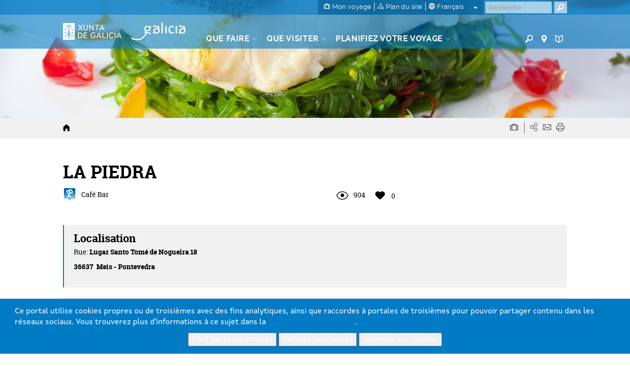

--- FILE ---
content_type: text/html; charset=utf-8
request_url: https://www.google.com/recaptcha/api2/anchor?ar=1&k=6LcbPg8UAAAAAI-tWxJ4SprqEH5cnYqvjTiMo5cz&co=aHR0cHM6Ly93d3cudHVyaXNtby5nYWw6NDQz&hl=fr&v=N67nZn4AqZkNcbeMu4prBgzg&size=normal&anchor-ms=20000&execute-ms=30000&cb=6qxoc31xgm71
body_size: 50425
content:
<!DOCTYPE HTML><html dir="ltr" lang="fr"><head><meta http-equiv="Content-Type" content="text/html; charset=UTF-8">
<meta http-equiv="X-UA-Compatible" content="IE=edge">
<title>reCAPTCHA</title>
<style type="text/css">
/* cyrillic-ext */
@font-face {
  font-family: 'Roboto';
  font-style: normal;
  font-weight: 400;
  font-stretch: 100%;
  src: url(//fonts.gstatic.com/s/roboto/v48/KFO7CnqEu92Fr1ME7kSn66aGLdTylUAMa3GUBHMdazTgWw.woff2) format('woff2');
  unicode-range: U+0460-052F, U+1C80-1C8A, U+20B4, U+2DE0-2DFF, U+A640-A69F, U+FE2E-FE2F;
}
/* cyrillic */
@font-face {
  font-family: 'Roboto';
  font-style: normal;
  font-weight: 400;
  font-stretch: 100%;
  src: url(//fonts.gstatic.com/s/roboto/v48/KFO7CnqEu92Fr1ME7kSn66aGLdTylUAMa3iUBHMdazTgWw.woff2) format('woff2');
  unicode-range: U+0301, U+0400-045F, U+0490-0491, U+04B0-04B1, U+2116;
}
/* greek-ext */
@font-face {
  font-family: 'Roboto';
  font-style: normal;
  font-weight: 400;
  font-stretch: 100%;
  src: url(//fonts.gstatic.com/s/roboto/v48/KFO7CnqEu92Fr1ME7kSn66aGLdTylUAMa3CUBHMdazTgWw.woff2) format('woff2');
  unicode-range: U+1F00-1FFF;
}
/* greek */
@font-face {
  font-family: 'Roboto';
  font-style: normal;
  font-weight: 400;
  font-stretch: 100%;
  src: url(//fonts.gstatic.com/s/roboto/v48/KFO7CnqEu92Fr1ME7kSn66aGLdTylUAMa3-UBHMdazTgWw.woff2) format('woff2');
  unicode-range: U+0370-0377, U+037A-037F, U+0384-038A, U+038C, U+038E-03A1, U+03A3-03FF;
}
/* math */
@font-face {
  font-family: 'Roboto';
  font-style: normal;
  font-weight: 400;
  font-stretch: 100%;
  src: url(//fonts.gstatic.com/s/roboto/v48/KFO7CnqEu92Fr1ME7kSn66aGLdTylUAMawCUBHMdazTgWw.woff2) format('woff2');
  unicode-range: U+0302-0303, U+0305, U+0307-0308, U+0310, U+0312, U+0315, U+031A, U+0326-0327, U+032C, U+032F-0330, U+0332-0333, U+0338, U+033A, U+0346, U+034D, U+0391-03A1, U+03A3-03A9, U+03B1-03C9, U+03D1, U+03D5-03D6, U+03F0-03F1, U+03F4-03F5, U+2016-2017, U+2034-2038, U+203C, U+2040, U+2043, U+2047, U+2050, U+2057, U+205F, U+2070-2071, U+2074-208E, U+2090-209C, U+20D0-20DC, U+20E1, U+20E5-20EF, U+2100-2112, U+2114-2115, U+2117-2121, U+2123-214F, U+2190, U+2192, U+2194-21AE, U+21B0-21E5, U+21F1-21F2, U+21F4-2211, U+2213-2214, U+2216-22FF, U+2308-230B, U+2310, U+2319, U+231C-2321, U+2336-237A, U+237C, U+2395, U+239B-23B7, U+23D0, U+23DC-23E1, U+2474-2475, U+25AF, U+25B3, U+25B7, U+25BD, U+25C1, U+25CA, U+25CC, U+25FB, U+266D-266F, U+27C0-27FF, U+2900-2AFF, U+2B0E-2B11, U+2B30-2B4C, U+2BFE, U+3030, U+FF5B, U+FF5D, U+1D400-1D7FF, U+1EE00-1EEFF;
}
/* symbols */
@font-face {
  font-family: 'Roboto';
  font-style: normal;
  font-weight: 400;
  font-stretch: 100%;
  src: url(//fonts.gstatic.com/s/roboto/v48/KFO7CnqEu92Fr1ME7kSn66aGLdTylUAMaxKUBHMdazTgWw.woff2) format('woff2');
  unicode-range: U+0001-000C, U+000E-001F, U+007F-009F, U+20DD-20E0, U+20E2-20E4, U+2150-218F, U+2190, U+2192, U+2194-2199, U+21AF, U+21E6-21F0, U+21F3, U+2218-2219, U+2299, U+22C4-22C6, U+2300-243F, U+2440-244A, U+2460-24FF, U+25A0-27BF, U+2800-28FF, U+2921-2922, U+2981, U+29BF, U+29EB, U+2B00-2BFF, U+4DC0-4DFF, U+FFF9-FFFB, U+10140-1018E, U+10190-1019C, U+101A0, U+101D0-101FD, U+102E0-102FB, U+10E60-10E7E, U+1D2C0-1D2D3, U+1D2E0-1D37F, U+1F000-1F0FF, U+1F100-1F1AD, U+1F1E6-1F1FF, U+1F30D-1F30F, U+1F315, U+1F31C, U+1F31E, U+1F320-1F32C, U+1F336, U+1F378, U+1F37D, U+1F382, U+1F393-1F39F, U+1F3A7-1F3A8, U+1F3AC-1F3AF, U+1F3C2, U+1F3C4-1F3C6, U+1F3CA-1F3CE, U+1F3D4-1F3E0, U+1F3ED, U+1F3F1-1F3F3, U+1F3F5-1F3F7, U+1F408, U+1F415, U+1F41F, U+1F426, U+1F43F, U+1F441-1F442, U+1F444, U+1F446-1F449, U+1F44C-1F44E, U+1F453, U+1F46A, U+1F47D, U+1F4A3, U+1F4B0, U+1F4B3, U+1F4B9, U+1F4BB, U+1F4BF, U+1F4C8-1F4CB, U+1F4D6, U+1F4DA, U+1F4DF, U+1F4E3-1F4E6, U+1F4EA-1F4ED, U+1F4F7, U+1F4F9-1F4FB, U+1F4FD-1F4FE, U+1F503, U+1F507-1F50B, U+1F50D, U+1F512-1F513, U+1F53E-1F54A, U+1F54F-1F5FA, U+1F610, U+1F650-1F67F, U+1F687, U+1F68D, U+1F691, U+1F694, U+1F698, U+1F6AD, U+1F6B2, U+1F6B9-1F6BA, U+1F6BC, U+1F6C6-1F6CF, U+1F6D3-1F6D7, U+1F6E0-1F6EA, U+1F6F0-1F6F3, U+1F6F7-1F6FC, U+1F700-1F7FF, U+1F800-1F80B, U+1F810-1F847, U+1F850-1F859, U+1F860-1F887, U+1F890-1F8AD, U+1F8B0-1F8BB, U+1F8C0-1F8C1, U+1F900-1F90B, U+1F93B, U+1F946, U+1F984, U+1F996, U+1F9E9, U+1FA00-1FA6F, U+1FA70-1FA7C, U+1FA80-1FA89, U+1FA8F-1FAC6, U+1FACE-1FADC, U+1FADF-1FAE9, U+1FAF0-1FAF8, U+1FB00-1FBFF;
}
/* vietnamese */
@font-face {
  font-family: 'Roboto';
  font-style: normal;
  font-weight: 400;
  font-stretch: 100%;
  src: url(//fonts.gstatic.com/s/roboto/v48/KFO7CnqEu92Fr1ME7kSn66aGLdTylUAMa3OUBHMdazTgWw.woff2) format('woff2');
  unicode-range: U+0102-0103, U+0110-0111, U+0128-0129, U+0168-0169, U+01A0-01A1, U+01AF-01B0, U+0300-0301, U+0303-0304, U+0308-0309, U+0323, U+0329, U+1EA0-1EF9, U+20AB;
}
/* latin-ext */
@font-face {
  font-family: 'Roboto';
  font-style: normal;
  font-weight: 400;
  font-stretch: 100%;
  src: url(//fonts.gstatic.com/s/roboto/v48/KFO7CnqEu92Fr1ME7kSn66aGLdTylUAMa3KUBHMdazTgWw.woff2) format('woff2');
  unicode-range: U+0100-02BA, U+02BD-02C5, U+02C7-02CC, U+02CE-02D7, U+02DD-02FF, U+0304, U+0308, U+0329, U+1D00-1DBF, U+1E00-1E9F, U+1EF2-1EFF, U+2020, U+20A0-20AB, U+20AD-20C0, U+2113, U+2C60-2C7F, U+A720-A7FF;
}
/* latin */
@font-face {
  font-family: 'Roboto';
  font-style: normal;
  font-weight: 400;
  font-stretch: 100%;
  src: url(//fonts.gstatic.com/s/roboto/v48/KFO7CnqEu92Fr1ME7kSn66aGLdTylUAMa3yUBHMdazQ.woff2) format('woff2');
  unicode-range: U+0000-00FF, U+0131, U+0152-0153, U+02BB-02BC, U+02C6, U+02DA, U+02DC, U+0304, U+0308, U+0329, U+2000-206F, U+20AC, U+2122, U+2191, U+2193, U+2212, U+2215, U+FEFF, U+FFFD;
}
/* cyrillic-ext */
@font-face {
  font-family: 'Roboto';
  font-style: normal;
  font-weight: 500;
  font-stretch: 100%;
  src: url(//fonts.gstatic.com/s/roboto/v48/KFO7CnqEu92Fr1ME7kSn66aGLdTylUAMa3GUBHMdazTgWw.woff2) format('woff2');
  unicode-range: U+0460-052F, U+1C80-1C8A, U+20B4, U+2DE0-2DFF, U+A640-A69F, U+FE2E-FE2F;
}
/* cyrillic */
@font-face {
  font-family: 'Roboto';
  font-style: normal;
  font-weight: 500;
  font-stretch: 100%;
  src: url(//fonts.gstatic.com/s/roboto/v48/KFO7CnqEu92Fr1ME7kSn66aGLdTylUAMa3iUBHMdazTgWw.woff2) format('woff2');
  unicode-range: U+0301, U+0400-045F, U+0490-0491, U+04B0-04B1, U+2116;
}
/* greek-ext */
@font-face {
  font-family: 'Roboto';
  font-style: normal;
  font-weight: 500;
  font-stretch: 100%;
  src: url(//fonts.gstatic.com/s/roboto/v48/KFO7CnqEu92Fr1ME7kSn66aGLdTylUAMa3CUBHMdazTgWw.woff2) format('woff2');
  unicode-range: U+1F00-1FFF;
}
/* greek */
@font-face {
  font-family: 'Roboto';
  font-style: normal;
  font-weight: 500;
  font-stretch: 100%;
  src: url(//fonts.gstatic.com/s/roboto/v48/KFO7CnqEu92Fr1ME7kSn66aGLdTylUAMa3-UBHMdazTgWw.woff2) format('woff2');
  unicode-range: U+0370-0377, U+037A-037F, U+0384-038A, U+038C, U+038E-03A1, U+03A3-03FF;
}
/* math */
@font-face {
  font-family: 'Roboto';
  font-style: normal;
  font-weight: 500;
  font-stretch: 100%;
  src: url(//fonts.gstatic.com/s/roboto/v48/KFO7CnqEu92Fr1ME7kSn66aGLdTylUAMawCUBHMdazTgWw.woff2) format('woff2');
  unicode-range: U+0302-0303, U+0305, U+0307-0308, U+0310, U+0312, U+0315, U+031A, U+0326-0327, U+032C, U+032F-0330, U+0332-0333, U+0338, U+033A, U+0346, U+034D, U+0391-03A1, U+03A3-03A9, U+03B1-03C9, U+03D1, U+03D5-03D6, U+03F0-03F1, U+03F4-03F5, U+2016-2017, U+2034-2038, U+203C, U+2040, U+2043, U+2047, U+2050, U+2057, U+205F, U+2070-2071, U+2074-208E, U+2090-209C, U+20D0-20DC, U+20E1, U+20E5-20EF, U+2100-2112, U+2114-2115, U+2117-2121, U+2123-214F, U+2190, U+2192, U+2194-21AE, U+21B0-21E5, U+21F1-21F2, U+21F4-2211, U+2213-2214, U+2216-22FF, U+2308-230B, U+2310, U+2319, U+231C-2321, U+2336-237A, U+237C, U+2395, U+239B-23B7, U+23D0, U+23DC-23E1, U+2474-2475, U+25AF, U+25B3, U+25B7, U+25BD, U+25C1, U+25CA, U+25CC, U+25FB, U+266D-266F, U+27C0-27FF, U+2900-2AFF, U+2B0E-2B11, U+2B30-2B4C, U+2BFE, U+3030, U+FF5B, U+FF5D, U+1D400-1D7FF, U+1EE00-1EEFF;
}
/* symbols */
@font-face {
  font-family: 'Roboto';
  font-style: normal;
  font-weight: 500;
  font-stretch: 100%;
  src: url(//fonts.gstatic.com/s/roboto/v48/KFO7CnqEu92Fr1ME7kSn66aGLdTylUAMaxKUBHMdazTgWw.woff2) format('woff2');
  unicode-range: U+0001-000C, U+000E-001F, U+007F-009F, U+20DD-20E0, U+20E2-20E4, U+2150-218F, U+2190, U+2192, U+2194-2199, U+21AF, U+21E6-21F0, U+21F3, U+2218-2219, U+2299, U+22C4-22C6, U+2300-243F, U+2440-244A, U+2460-24FF, U+25A0-27BF, U+2800-28FF, U+2921-2922, U+2981, U+29BF, U+29EB, U+2B00-2BFF, U+4DC0-4DFF, U+FFF9-FFFB, U+10140-1018E, U+10190-1019C, U+101A0, U+101D0-101FD, U+102E0-102FB, U+10E60-10E7E, U+1D2C0-1D2D3, U+1D2E0-1D37F, U+1F000-1F0FF, U+1F100-1F1AD, U+1F1E6-1F1FF, U+1F30D-1F30F, U+1F315, U+1F31C, U+1F31E, U+1F320-1F32C, U+1F336, U+1F378, U+1F37D, U+1F382, U+1F393-1F39F, U+1F3A7-1F3A8, U+1F3AC-1F3AF, U+1F3C2, U+1F3C4-1F3C6, U+1F3CA-1F3CE, U+1F3D4-1F3E0, U+1F3ED, U+1F3F1-1F3F3, U+1F3F5-1F3F7, U+1F408, U+1F415, U+1F41F, U+1F426, U+1F43F, U+1F441-1F442, U+1F444, U+1F446-1F449, U+1F44C-1F44E, U+1F453, U+1F46A, U+1F47D, U+1F4A3, U+1F4B0, U+1F4B3, U+1F4B9, U+1F4BB, U+1F4BF, U+1F4C8-1F4CB, U+1F4D6, U+1F4DA, U+1F4DF, U+1F4E3-1F4E6, U+1F4EA-1F4ED, U+1F4F7, U+1F4F9-1F4FB, U+1F4FD-1F4FE, U+1F503, U+1F507-1F50B, U+1F50D, U+1F512-1F513, U+1F53E-1F54A, U+1F54F-1F5FA, U+1F610, U+1F650-1F67F, U+1F687, U+1F68D, U+1F691, U+1F694, U+1F698, U+1F6AD, U+1F6B2, U+1F6B9-1F6BA, U+1F6BC, U+1F6C6-1F6CF, U+1F6D3-1F6D7, U+1F6E0-1F6EA, U+1F6F0-1F6F3, U+1F6F7-1F6FC, U+1F700-1F7FF, U+1F800-1F80B, U+1F810-1F847, U+1F850-1F859, U+1F860-1F887, U+1F890-1F8AD, U+1F8B0-1F8BB, U+1F8C0-1F8C1, U+1F900-1F90B, U+1F93B, U+1F946, U+1F984, U+1F996, U+1F9E9, U+1FA00-1FA6F, U+1FA70-1FA7C, U+1FA80-1FA89, U+1FA8F-1FAC6, U+1FACE-1FADC, U+1FADF-1FAE9, U+1FAF0-1FAF8, U+1FB00-1FBFF;
}
/* vietnamese */
@font-face {
  font-family: 'Roboto';
  font-style: normal;
  font-weight: 500;
  font-stretch: 100%;
  src: url(//fonts.gstatic.com/s/roboto/v48/KFO7CnqEu92Fr1ME7kSn66aGLdTylUAMa3OUBHMdazTgWw.woff2) format('woff2');
  unicode-range: U+0102-0103, U+0110-0111, U+0128-0129, U+0168-0169, U+01A0-01A1, U+01AF-01B0, U+0300-0301, U+0303-0304, U+0308-0309, U+0323, U+0329, U+1EA0-1EF9, U+20AB;
}
/* latin-ext */
@font-face {
  font-family: 'Roboto';
  font-style: normal;
  font-weight: 500;
  font-stretch: 100%;
  src: url(//fonts.gstatic.com/s/roboto/v48/KFO7CnqEu92Fr1ME7kSn66aGLdTylUAMa3KUBHMdazTgWw.woff2) format('woff2');
  unicode-range: U+0100-02BA, U+02BD-02C5, U+02C7-02CC, U+02CE-02D7, U+02DD-02FF, U+0304, U+0308, U+0329, U+1D00-1DBF, U+1E00-1E9F, U+1EF2-1EFF, U+2020, U+20A0-20AB, U+20AD-20C0, U+2113, U+2C60-2C7F, U+A720-A7FF;
}
/* latin */
@font-face {
  font-family: 'Roboto';
  font-style: normal;
  font-weight: 500;
  font-stretch: 100%;
  src: url(//fonts.gstatic.com/s/roboto/v48/KFO7CnqEu92Fr1ME7kSn66aGLdTylUAMa3yUBHMdazQ.woff2) format('woff2');
  unicode-range: U+0000-00FF, U+0131, U+0152-0153, U+02BB-02BC, U+02C6, U+02DA, U+02DC, U+0304, U+0308, U+0329, U+2000-206F, U+20AC, U+2122, U+2191, U+2193, U+2212, U+2215, U+FEFF, U+FFFD;
}
/* cyrillic-ext */
@font-face {
  font-family: 'Roboto';
  font-style: normal;
  font-weight: 900;
  font-stretch: 100%;
  src: url(//fonts.gstatic.com/s/roboto/v48/KFO7CnqEu92Fr1ME7kSn66aGLdTylUAMa3GUBHMdazTgWw.woff2) format('woff2');
  unicode-range: U+0460-052F, U+1C80-1C8A, U+20B4, U+2DE0-2DFF, U+A640-A69F, U+FE2E-FE2F;
}
/* cyrillic */
@font-face {
  font-family: 'Roboto';
  font-style: normal;
  font-weight: 900;
  font-stretch: 100%;
  src: url(//fonts.gstatic.com/s/roboto/v48/KFO7CnqEu92Fr1ME7kSn66aGLdTylUAMa3iUBHMdazTgWw.woff2) format('woff2');
  unicode-range: U+0301, U+0400-045F, U+0490-0491, U+04B0-04B1, U+2116;
}
/* greek-ext */
@font-face {
  font-family: 'Roboto';
  font-style: normal;
  font-weight: 900;
  font-stretch: 100%;
  src: url(//fonts.gstatic.com/s/roboto/v48/KFO7CnqEu92Fr1ME7kSn66aGLdTylUAMa3CUBHMdazTgWw.woff2) format('woff2');
  unicode-range: U+1F00-1FFF;
}
/* greek */
@font-face {
  font-family: 'Roboto';
  font-style: normal;
  font-weight: 900;
  font-stretch: 100%;
  src: url(//fonts.gstatic.com/s/roboto/v48/KFO7CnqEu92Fr1ME7kSn66aGLdTylUAMa3-UBHMdazTgWw.woff2) format('woff2');
  unicode-range: U+0370-0377, U+037A-037F, U+0384-038A, U+038C, U+038E-03A1, U+03A3-03FF;
}
/* math */
@font-face {
  font-family: 'Roboto';
  font-style: normal;
  font-weight: 900;
  font-stretch: 100%;
  src: url(//fonts.gstatic.com/s/roboto/v48/KFO7CnqEu92Fr1ME7kSn66aGLdTylUAMawCUBHMdazTgWw.woff2) format('woff2');
  unicode-range: U+0302-0303, U+0305, U+0307-0308, U+0310, U+0312, U+0315, U+031A, U+0326-0327, U+032C, U+032F-0330, U+0332-0333, U+0338, U+033A, U+0346, U+034D, U+0391-03A1, U+03A3-03A9, U+03B1-03C9, U+03D1, U+03D5-03D6, U+03F0-03F1, U+03F4-03F5, U+2016-2017, U+2034-2038, U+203C, U+2040, U+2043, U+2047, U+2050, U+2057, U+205F, U+2070-2071, U+2074-208E, U+2090-209C, U+20D0-20DC, U+20E1, U+20E5-20EF, U+2100-2112, U+2114-2115, U+2117-2121, U+2123-214F, U+2190, U+2192, U+2194-21AE, U+21B0-21E5, U+21F1-21F2, U+21F4-2211, U+2213-2214, U+2216-22FF, U+2308-230B, U+2310, U+2319, U+231C-2321, U+2336-237A, U+237C, U+2395, U+239B-23B7, U+23D0, U+23DC-23E1, U+2474-2475, U+25AF, U+25B3, U+25B7, U+25BD, U+25C1, U+25CA, U+25CC, U+25FB, U+266D-266F, U+27C0-27FF, U+2900-2AFF, U+2B0E-2B11, U+2B30-2B4C, U+2BFE, U+3030, U+FF5B, U+FF5D, U+1D400-1D7FF, U+1EE00-1EEFF;
}
/* symbols */
@font-face {
  font-family: 'Roboto';
  font-style: normal;
  font-weight: 900;
  font-stretch: 100%;
  src: url(//fonts.gstatic.com/s/roboto/v48/KFO7CnqEu92Fr1ME7kSn66aGLdTylUAMaxKUBHMdazTgWw.woff2) format('woff2');
  unicode-range: U+0001-000C, U+000E-001F, U+007F-009F, U+20DD-20E0, U+20E2-20E4, U+2150-218F, U+2190, U+2192, U+2194-2199, U+21AF, U+21E6-21F0, U+21F3, U+2218-2219, U+2299, U+22C4-22C6, U+2300-243F, U+2440-244A, U+2460-24FF, U+25A0-27BF, U+2800-28FF, U+2921-2922, U+2981, U+29BF, U+29EB, U+2B00-2BFF, U+4DC0-4DFF, U+FFF9-FFFB, U+10140-1018E, U+10190-1019C, U+101A0, U+101D0-101FD, U+102E0-102FB, U+10E60-10E7E, U+1D2C0-1D2D3, U+1D2E0-1D37F, U+1F000-1F0FF, U+1F100-1F1AD, U+1F1E6-1F1FF, U+1F30D-1F30F, U+1F315, U+1F31C, U+1F31E, U+1F320-1F32C, U+1F336, U+1F378, U+1F37D, U+1F382, U+1F393-1F39F, U+1F3A7-1F3A8, U+1F3AC-1F3AF, U+1F3C2, U+1F3C4-1F3C6, U+1F3CA-1F3CE, U+1F3D4-1F3E0, U+1F3ED, U+1F3F1-1F3F3, U+1F3F5-1F3F7, U+1F408, U+1F415, U+1F41F, U+1F426, U+1F43F, U+1F441-1F442, U+1F444, U+1F446-1F449, U+1F44C-1F44E, U+1F453, U+1F46A, U+1F47D, U+1F4A3, U+1F4B0, U+1F4B3, U+1F4B9, U+1F4BB, U+1F4BF, U+1F4C8-1F4CB, U+1F4D6, U+1F4DA, U+1F4DF, U+1F4E3-1F4E6, U+1F4EA-1F4ED, U+1F4F7, U+1F4F9-1F4FB, U+1F4FD-1F4FE, U+1F503, U+1F507-1F50B, U+1F50D, U+1F512-1F513, U+1F53E-1F54A, U+1F54F-1F5FA, U+1F610, U+1F650-1F67F, U+1F687, U+1F68D, U+1F691, U+1F694, U+1F698, U+1F6AD, U+1F6B2, U+1F6B9-1F6BA, U+1F6BC, U+1F6C6-1F6CF, U+1F6D3-1F6D7, U+1F6E0-1F6EA, U+1F6F0-1F6F3, U+1F6F7-1F6FC, U+1F700-1F7FF, U+1F800-1F80B, U+1F810-1F847, U+1F850-1F859, U+1F860-1F887, U+1F890-1F8AD, U+1F8B0-1F8BB, U+1F8C0-1F8C1, U+1F900-1F90B, U+1F93B, U+1F946, U+1F984, U+1F996, U+1F9E9, U+1FA00-1FA6F, U+1FA70-1FA7C, U+1FA80-1FA89, U+1FA8F-1FAC6, U+1FACE-1FADC, U+1FADF-1FAE9, U+1FAF0-1FAF8, U+1FB00-1FBFF;
}
/* vietnamese */
@font-face {
  font-family: 'Roboto';
  font-style: normal;
  font-weight: 900;
  font-stretch: 100%;
  src: url(//fonts.gstatic.com/s/roboto/v48/KFO7CnqEu92Fr1ME7kSn66aGLdTylUAMa3OUBHMdazTgWw.woff2) format('woff2');
  unicode-range: U+0102-0103, U+0110-0111, U+0128-0129, U+0168-0169, U+01A0-01A1, U+01AF-01B0, U+0300-0301, U+0303-0304, U+0308-0309, U+0323, U+0329, U+1EA0-1EF9, U+20AB;
}
/* latin-ext */
@font-face {
  font-family: 'Roboto';
  font-style: normal;
  font-weight: 900;
  font-stretch: 100%;
  src: url(//fonts.gstatic.com/s/roboto/v48/KFO7CnqEu92Fr1ME7kSn66aGLdTylUAMa3KUBHMdazTgWw.woff2) format('woff2');
  unicode-range: U+0100-02BA, U+02BD-02C5, U+02C7-02CC, U+02CE-02D7, U+02DD-02FF, U+0304, U+0308, U+0329, U+1D00-1DBF, U+1E00-1E9F, U+1EF2-1EFF, U+2020, U+20A0-20AB, U+20AD-20C0, U+2113, U+2C60-2C7F, U+A720-A7FF;
}
/* latin */
@font-face {
  font-family: 'Roboto';
  font-style: normal;
  font-weight: 900;
  font-stretch: 100%;
  src: url(//fonts.gstatic.com/s/roboto/v48/KFO7CnqEu92Fr1ME7kSn66aGLdTylUAMa3yUBHMdazQ.woff2) format('woff2');
  unicode-range: U+0000-00FF, U+0131, U+0152-0153, U+02BB-02BC, U+02C6, U+02DA, U+02DC, U+0304, U+0308, U+0329, U+2000-206F, U+20AC, U+2122, U+2191, U+2193, U+2212, U+2215, U+FEFF, U+FFFD;
}

</style>
<link rel="stylesheet" type="text/css" href="https://www.gstatic.com/recaptcha/releases/N67nZn4AqZkNcbeMu4prBgzg/styles__ltr.css">
<script nonce="nICxrilGvNUXQRTiLA8oRA" type="text/javascript">window['__recaptcha_api'] = 'https://www.google.com/recaptcha/api2/';</script>
<script type="text/javascript" src="https://www.gstatic.com/recaptcha/releases/N67nZn4AqZkNcbeMu4prBgzg/recaptcha__fr.js" nonce="nICxrilGvNUXQRTiLA8oRA">
      
    </script></head>
<body><div id="rc-anchor-alert" class="rc-anchor-alert"></div>
<input type="hidden" id="recaptcha-token" value="[base64]">
<script type="text/javascript" nonce="nICxrilGvNUXQRTiLA8oRA">
      recaptcha.anchor.Main.init("[\x22ainput\x22,[\x22bgdata\x22,\x22\x22,\[base64]/[base64]/[base64]/bmV3IHJbeF0oY1swXSk6RT09Mj9uZXcgclt4XShjWzBdLGNbMV0pOkU9PTM/bmV3IHJbeF0oY1swXSxjWzFdLGNbMl0pOkU9PTQ/[base64]/[base64]/[base64]/[base64]/[base64]/[base64]/[base64]/[base64]\x22,\[base64]\\u003d\\u003d\x22,\[base64]/DqcKIVcOjw7EMdz89Jmx7Y8OnVCLClcOjQMOLw4XDnsOBL8O/w5JMwpjCpcKtw6Nlw7MBFsOLDwZQwrZnaMOCw7Fowqg6wrHDpMKowr/DiCvCsMKJV8K9GFx8UGhbWsOqbcOIw5N8w6TDicKGwpvCkcKiwo7Cvl9/AjAWMi9jUyhpw7/CpcKsKsOmfxbDokDDosOywqzDmzLDlsKqwqpdJkvDoyVEwo17CMOTw6ojwp9Pb2nDnMOwE8OUwopmZRA1w6DDscOsMSbDjcOfw5XDqFrDg8KQLVUywpljw545RsOiwpp+YHTDnD1Uw5xbYMOQUH7CmBfCgW/[base64]/DilPDiMKVARrDjnllREQcw63DqXDCpMKRwoDDsUpZw5ICw79cwo4ZWGrDqizDq8K/w4HDu8K3XsK+Ykw7ehbDpcK7BTfDjVcXwqXCgFxWw7YdQEBGcXZIwp7CisObOysLw47Cll1rwokbwr7Cr8OHYQzDsMKMwofCrUTDiQF7w6TCkMKHKsKtwqvCicO0w7pCwoZwBsOnEcKgF8Ozwp/Cv8KBw5PDnWjCj2HDqMOVY8Kgw6rCiMKvWsO4woIESibCuT/DuHF3wpjCvgtcwr7DmsOTCsO8Y8OXFgvDg3DCsMOCFsOPwq9Qw7TCs8K1wqLCug8WNsOsFHzCrVTCi37CqULDvlEIwokHO8Kew5zDncKSwop4fGnCk3dcFXfDr8O6XcKzUC9gw78ER8OEWcOxwo7CsMObBhfDrsKAwqHDqwpLwofCu8OgPcOISsOiMW/[base64]/Cg0RoOC7Cp3NRwrnDhMKSw5ApJsO9w498wqRfwoQhYAzCpcKEwpJfXMKNwqMCZsKlwqV8w4XCiA1OA8Kowp/[base64]/DtsOlwpHDsnvDsCvChHHCuU/[base64]/CicOlBz/[base64]/DncKqYXzCnhhwwpQbw4JgEEPCr01YwpskVzHCnAzCuMOpwo4xw6d7KsKfBMK7QMOFUsOzw7TDicOww53CkkIXw7UxAGVKaQoSHcKYacKXD8K8fMOtUi8swps6wrDChMKLOcOjVMO0wrFvNsOzwoYSw67Cr8OCwpN0w6k/wrnDqyMTf2nDl8OeccKewqvDnsK6F8KAVMOgA2XCssKXw5vCgDN6wqbDlMKfHsOsw6waMMOfw4DCvA96M3MCwoYFYVjDrUtSw7TCpsKywr4EwqHDrsOiwrzCmsK8PkLCpGjCmgHDqMOgw5BfbcKGesKNwrQjHw7ChE/Cp00xw7p1EzbCpMKrw7rDtVQDLDtZwoxkwohAwqtcOw3DhE7DmHNJwqgnw7wPw7UkwovDtXbDncKMwqbDs8K2RQgyw4vCgxXDtMKXw6DDqzbCuHgrWX1sw5zDsgrCrTV7KMO+V8Oww604FsOHw4zCmMKfFcOoDg1SGQ4+SsKsK8K1w7JhHW/CmMOYwoNxLQwEw6gscBLCpH3DkzUZwpfDhcK5PBTDliYBXMKyGMOdwozCiS5iw5sUw4jCjRM7PcK6worDmcKLwrzDm8K8wpddAMKtwos3woDDpTFcUWMNKsKAw4rDocOIw53DgcOtD0xdZVtrVcKuw5EUwrUJwoTDtcKIw7rCr28rw7l7w4nCl8Omwo/ChcOCPTUZw5UxKxUWwonDmSBgwrVYwonDs8KJwp5wYG9yc8K9w7Rjwr5LUTN/JcOpw5IpPF8iez7Cu0DDtQMtw47CjGDDn8OPfTtPSMK2w7jDkznCoFk8J0TCksOkwpc8w6BMFcK2wobDjsKtw7fCuMOkwozCl8O+O8KAwqzDhhDCiMOTw6BUIcKkeEsvwrPDicODw5XDmF/DhkUAwqbDmG8rwqVcw4rDg8K9FzXDhsKYw5p6wpjClFgxUBfCmkHDnMKBw57ClcKzN8K0w5pkQ8Ohw43Cj8OwZkvDhkrDr0lXwpTDlgPCucKvWTRAJR/CtsOyRcKgXh/ChSLChMOSwppPwo/[base64]/DmMOIO1VcOcKewoJse8K8w6bDvUwmGE0QVMOrQsKtwo/DjcOlwqEgw5bCnyjDiMKXwqUjw6hWw45eWCrDmwE2w6/ChmHDg8OWbMK7woE/wpbCpcKBYMKkY8K7wppPdFTCtA9yIMKUfcOXB8O7wpM1MGHCs8OlUcK/w7vDlMOdwosHPRdpw6nClMKbBcOFwpVyb1zDg1/CsMOLXsKtH2FUwrrDv8Osw4tjGMO1w4AfEsOJw7YQe8KEw4waCsKbRhwKwp98w4LCgcK0worCo8Ked8KGw57Co3xbw7vCqlXCuMKVWcK6LsOBw4w2CMK4W8Krw7AvVcOfw5nDs8OgY2cgw7pQJ8OSw4hpw5R5wpTDs0HCnzTCicKNwrvCoMKNwpLDmX/CtsKrw6bDrsOIaMO0UmsDOFVUOV/DrHwJw6LCh17Dv8OTZiknc8KTfCHDlzvCt0vDhMOaKMKHXwTDjsKieSDCrsO1P8O3RWXCsn/DiiPCsxVuaMOkwqNUw5bDhcKEw53CgQjCsEBnTwpfJkZifcKVBjZHw4fDlsKFLSBGNMOIIX1dwrfCsMKfwp5RwprCvUzDkCrDhsKQNn/Cl1IZMDV2fG1sw6waw4rDs0/DvMOTw6zCvlUKw73Cq2suw5jCqgcZAznCsH7Dn8KjwqUtw5vDr8Osw7rDocKMw755XQgEI8KMHkwzw4vCvsOTNcOPesOjGsKxw6XDuyo+EMOrcsO0wrJtw4XDhjjDjAzDusKQw5rChGN8IMKNFGQqIxnCj8OEwoYRw7PDkMOpCG/ChzE/[base64]/Lywaw55eElo3bxjDgGTDoMO0NsK1R8Oww4Y7BMODFMKww4gmw73Cl8K0w5XCsxDDj8OEfMKsbhNYfAPDlcOaBMOsw4HDqsKxw5hyw57DqiM1B07CvnYfRkIJOVAHw68zF8OTwrtDIi/ChBvDtMO5wrNYw6FfAsKSaEfDpQpxUsKKQ0BTw77CjsKTWcKQQyZ/w58uVVPCicKSPwTDowIRwoHChMK/w4Icw7HDusKETMOBZnHDp0vCrsKXw7PCq1dBwoTDrMOrw5TDlzYWw7Zkw5skAsKlO8Kzw5vDti1Pw4VswpvDgAEQwq7Cj8KkWCTDocO5LcOvBQIyD1PCiDdGwrrDscO+dsKMwr/ChMOwBQwgw79rwrwwXsO+PMKWMh8oCMKOWFoaw78NUcOvw6zCsw80eMKSOcORLMK3wqo7w5g4wpLDjsOsw5jCpSMMRGzCqMK0w70twr8AOyPDtD/Dg8OXBijDlMKXwp3CjsOmw63DsTwmck09w6d3wrzCi8KjwqYtOMOEwo7Dpi9pwoXCs33DnD/Cl8KHw5wrwqgLSEZSwqJFNMKfwposS13ChE3CpmZWw6BawpRlFmLDgTLDmsKpwqVgL8O6wrHCn8OmdgMAw4did0M8w4sxPcKMw6Vjw55lwrQaacKINcK3wp9iUSdaC3HCnz9uKknDlcKiUMKKJ8OKVMKFAXI8w7oxTh/[base64]/CrkVOw4gTw4bCk3o+EcKqSkM2w78OMcOYwqQgwp8dQ8OabsKrw55lLVPDhk7CtsKKGcKFF8KDbMKtw5XCkcKbwrM+w5/Du2UIw6/[base64]/[base64]/CgifDhRXCoHDCksOgKMKcw5RWwrHDg8OLCMOCNx8HEMKsWBB2e8O3OMKMQMKoMsOSwpbDqm/Dh8KDw7/CiDbDhiJSaDXChysQw79Lw6kmwrDCqgLDsDbCpMKWEcOJw7BOwrnDu8Kow5zDvH9hYsK2e8KHw5LCocOYfDk1ekfCpy0rwrnDsjphw7rChhfDo3VCwoBsNRvDiMORwp4vwqDDt3N0QcKOAMORRcOmLwNHCcKgccOfw5JeUB3Cn0zClcOeZl5EOiMWwoABe8OEw7hgwp/CiGdfwrHDky7DrMKNw5DDrx/DtxzDjR8jwrfDrTckT8OVPG/[base64]/DtMOHVsOTw7/CrMOVUSMKC8Oow7gbRsONZHc2OcOmw6jCjMKcw4nCl8O+I8K+wqMoAsKZwpbCpBbDtcOUS0XDozg/wot/[base64]/w5bDoQYeJ8O/[base64]/DssOdLEzDjmnChsK9L0dvw6TCmMOBw5kdwp/CpcO+woQvwqnCmMK/cg5AZyMNG8K9w7bCtG4Uw7IcFUfDrMO2R8KnE8O4ADppwp/[base64]/wpvCpcKHwqvDjRRpw6Ekw4/CucKFwokoTsKqw6LCuy3Ci1nDnsKqw61UTcKNwr4ww7bDkMK5wpnCjyLChxdYBcOfw4N7eMOCNcKjTBNGFnJhw6zDuMKzQ2cHTsOtwoQKw5Aiw607PixhFTMCLcKxd8KNwprDuMKEwo/[base64]/[base64]/[base64]/MMKsw5DClnjCn8K2w6xpwrDDsBLDlMOtdcOHKcOkCFwfeyJUwqMsYCbCgsKJflA2w4TDkXRkfMOTZBLDg0nCsDQmLMOsYjfDusKXw4XCuX8iw5bCnjNxPMOHE1whewLCoMKpwp1zfSnDmsKswrLCn8Ktw5knwpPDqcO9w4zDnWHDisK9w7XCgxbCpMK0w4nDm8O4BH/Dg8KZO8OnwogZaMK+W8OFOMOKFXAQwr8XTMOuDUDDvjXDo1/CpMOAXD/CulrCtcOowoXDqX/[base64]/[base64]/ZBViFz0Hw5rDrGjDn8OjCFNYWnsww7DCoV5KUUBQKlTDl1bCjjImfn8iw7TDnF/[base64]/[base64]/[base64]/Dg8KEw63CoQTDmcKuw77DscOmEEFzFRB6b2ApC8OzwonDt8KIw7RbDFs/GMKTwrs3ZEvCvkRKfxnDtSdKKXcgwpzDusK/Diltw6tow5tNwrLDu3PDlsOJSFHDvsOuw71Bwogiwrs8w5HCpAJcJsKrZMKDwqFdw5U9IMOQTjJ0DnrCjTXDpcO8wr3CoVdKw4/CulPDjsKeFGHDksO6bsOTw6UYR2/CtngBbGLDnsKoZ8O8wq4mwrVSASVYw7TCosOZKsKCwoB8wqHCtMKnWMOgbH8cwpJ+M8OUw6rCiDjClMOOV8OXaSPDsVhwCsOAw4Abw6XDv8KZGw8bdmBnw6QlwpYGDMOuwpw/wovClxwGwrbDjUk/wpLCnhZFSMO/w77DuMKVw6HDtAx4KW/DlsOtfjoKfMKUBQrDi3TDusOIbnzCiwADPXzDk37CjcOjwpLDtsOvCkDCswgWwojDuws+wo7Cm8K4wqBJwqnDuzN8ARPCqsOWw7RzDMOvw7TDnxLDicKEUgrCgWl0woXChsOjwqI5wrQxHcK7L0p/UcKowqUjaMOlWcOhwrjCg8O1w67DoDtbIMKVScKNAzvCvT4Swrc3w5QteMOdwoTCkjzChGpZS8KNb8O+wqodFDUEGnp3W8K4wp/Dky/DlMK2wrvCugI9NzMdTy19w5ghw5PDoXB2wo7CuQXCq0jDv8OABcOmSsKDwopCRQzDvsKsbXjDgMOYwofDqCHCskcew7bDvyFXwobCvwHCj8OJwpFdwr7Dm8KDw7t+woZTwq5vw7hqdMK0G8KBI1zDvsK/KlMPZsK7w7Etw6zDgGLCsQJVw7rCocOzwptgA8KiDGDDssO3P8OlWzbCombDk8K9ag1LLAPDmcOoZU7CrcOawrnDuSnCvALDhsKWwrZgdGUNCsKbSFFYw6otw7xyT8K3w75aClzDtsO2w6rDmsKlU8OgwoFJfhLChF/[base64]/[base64]/Cg8KIw6HDhsOkPsOFwr0UwqjDnMKfRyfCtcKJZcK6TTlVcsO8CGjCnSEfw7HDunDDlHzCrX3DlCXDgxk7wovDmTnDm8ORADsqCMKbwq5Ew7w4w57Djx0jw4xvM8KEVDbCrMKbNsO9Xj/DsBrDjTAvGRw2BMO/FMOFw7ciw4cZO8OWwoPDkX0AKwnDhMK6wo95JcOuGjrDnsOPwpvCm8KgwpprwqtFbldEOFnCtSTCmk/DiFHCpsOxf8K5dcOSDn/Do8OLUgLCgHUwVHfCpcOJNsOcwpVQK30cFcKSdcKxw7c/fsKvwqLDkVgzQSPDqUcOwpgZwqHCkmbDsyxIw6FoworCkVXChcKgVcOYwrPCiDFFwp3Dm3hbQsK8Wns+w4h2w5Q+w5BZwoJQa8O3FsOoVMOMP8OvMcOBw7DDuU3CogjDmcKswq/DnMKnb0zDsRYywrfCg8Ofwo/CkcKJOGJ3wox6wrHDoxIFLsOGw6DCqjAMwohewrFpUsOowpXCsX4wZGN5H8K+c8OowoYwPsOAeHHCkcKMIMOiTMOQwrdSEcO9fMOxwplPSyfDvj7Dlxc7w41ydQnDksKbR8ODw5krXcODX8KkFgXCksOhRsOUw7XCicKzZRxCwrEKwpnDi3FiworDkSQDwo/CrcKyLEVOHmAOC8KoT2PCoDI6VFRLRArDrSzDrsOMDG4/[base64]/[base64]/Dh2LCjsO3XsORw4YWwqtQBcOIa8Ozwq4hw6xyTwPDgDh3w4XCvConw4JXEw/Ch8Kzw4/CgnnCqBY2ZsOgaH/ChsOqwpXDs8Ogw5zCsgAFG8KTw58ZViTDjsOrwoABbB0Vw4XDjMKiKsO9wphCUFjDqsKlwqdlwrdLFcK/[base64]/CqMOOE8K3wqLCucODwoEFQcKLw5QEaCLDixElecKzw6XDiMOHw7U5d1HDoyPDl8OteX7DnTUwZsKaIEPDo8OmCMO5FMO0wq9lPMO9w4fCoMKOwp/DrghSIBXDjDMdw7RFw7YsbMKawr/Cg8KGw6U4w4rClQEtw6nCnMOhwprCrGAXwqh7woJfNcO5w5DCsw7CrUfDgcOrTsKRwobDg8KGFMK7wo/[base64]/CssOJasKVwojDlMKbI8OdwpJjw67DiSZed8KMw7FNOg3ComfDksKnwo/DocO7w600wpfCt2RKDcOpw79PwqdLw6RUw7vCicOdBcKAwp7DpcKFcWFyZ1TDpEJnLcKWw68hcnIHVVbDpHPDr8KZw6ZoEcKcw7oORsOMw5/DkcKrUcKvwrpEwqJqwrzCpRPDly3Du8OYeMKlT8KFw5XDm1tlMnExwq7CnMKDU8Oywq8kEcOHeBbCtsKPw5jClDTCpcK1w4HCg8OiEcOaUhtVfcKpMSYpwqMPw5zCuTh7wotvw4ctHXjDq8KvwqN4GcOXw4/CpS10LMOgw67CmSTCgxM3wogawoodUcKBX3JuwonDicOGTk9+wrdBw5zDlAgfw4/ChDAJQznCuy0YecK2w5vDgk5mCcOefk8gEsOkMAAKw4PCg8KkPB7DosOdw4vDuD4MwoLDgMOHw68zw5DDusOfHcO7DCEgwprCt3zDtn87w7LCiDdEw4nDtcK4fAk6CMO5e0hvcyvDgcOle8OZwpbDjMOYKUhiwrg+M8Kkc8KJOMOPGsOxScO/wqPDs8KBVnnCjB5+w4LCrcKTZcKGw4Zqw4XDo8OgPz5oU8Oow77CtcOGFxEwSsOEwqJ4wqHCrULCisO9wo5kW8KWU8OxHcK+w67Cp8O7Wkxbw4s1w4sCwpvCkVzCvcKEEcK9w5zDnyUZwoFvwpwpwrFNwqbDuHLDuWzCmVt+w7vDp8OtwqHDkUzChMOrw7rCo3/[base64]/[base64]/T3o2ehhFOcOEOSAQw5sWw5fCh8OywpRONUF+w48/DC5vwpXDj8OkAW/[base64]/CucO7wqjCucO6w7HChsO+w5gOw6vCh8KNa8OEacOSFifDl1LChMKHfy7DncOiwo/DsMOROWYxF3Qqw5tKw6tLw61Fwr4IDlHCqHfDiTHCvEYwWcO/Fj15wq0lwoDDjxzCicOqwqJMUcK3UjLDh0TCg8KIDw/Cm33CujMKa8OqQHEGTn7DlsO7w7kKwrQMWcOyw5XCuWbDgsO5wpwuwqnDrmPDiQ8xRhTCl2k4ecKPF8KmB8OmcsOaO8O+bErDvcKke8OQw7HDlcKaBMKMw6QoLG7CuG3DoQDCnMOIw5tTMGnCsizCmH5SwoJEw5F/w4hYSEFUwrkVF8OYw5kZwohjBVHCvcOpw53DoMOVwoAyZCrDmD8rJcKyGcO/w7s9w6nDs8ODNMKCw4/CtEHCog/CumDCknDDgsK0EHfDoxxEPlrCvMK0wrjDtcK6w7zClsONw5zCgyp9fX98wpvDvz9WZUwGJHs/[base64]/[base64]/w4PCosOhw69gw5dmwpzCosOuKsOaw6FwRgfDh8OfM8ODwok0w7AcwozDgsKuwoALwrjDjMKxw4dHw6fDicKwwqjCisKRw6lzKkLCkMOmJsO1wrbDqEd2wqDDr3Z/w6wjw6IaIMKaw4MCw4pcw5rCvDRjwqLCt8ORcHjCuBsmdSMWw5JJNsK+cxcYw41uw43DhMOHDcKybsO/Vx7DvsKSQRHCu8K6ZDBlAMKhwoDCuhTDgUZkZMOQXRrCjsK0d2JLasOTw5bCoMOlMEl+w5rDmgTDvMKIwpvCk8OywogBwrDCnjY0w6h7wqpFw68ZTAbCgcKawr0wwpF1P2MPwrQ0bcOSwrHDlw8FCsOvacOJBcKBw6/DiMOXAMK/L8K0w4fCpSbDgVjCuifCqsKWwojCgcKAEXTDnVxmTsOnwqrCoWVAITF5a2xRYcO+woINCwIZKkZkwpsew7YXwqtbOsKAw4cJIMOmwowNwp3DpcOmOiwLbRzCjHplw6nCiMOVEXQDw7ltAMOowpfCu1/DtmYaw78OT8OyXMOZfSfDvxrCicK4woLDvcOGdBt4B0NGw49Hw7h+wrDCucKGL0TDvMK2wq5IbmMmw5Vow73CtcORw5UzH8OowrjDmh/DnitDKcOkwpZoX8Kudm7Dh8KFwqpTworCkcKEWSfDncOXw4Vew4k1w7XCnScsVMKkEjRyd0jCgcOvHBw4w4PClcKvEMO1w7TCjR4QBcKTQcKLw77Ckm0VBHbCkTZ+asK/IsKqw4h7HjPCqsOKFyVefwdGQyNeHcOoMT7DnDHDs1oswpnDiShEw4VHwqXCiWTDjwxQBX/DusKhbUjDsFojw6vDmjrCocO9XsKuMwMnw6/DnVDDoFxewrvDvMKLKcOMAcOPwqPDicOIVW1oN1vCocOJHDbDu8KDScOeVcKWRijCpl1zwpPDnyLCllXDgjhYwonDiMKDwozDqBxPTMOyw5M5ISApwpgTw4g1BcKsw5MlwpJMDFF+woxlVMKDw77DusO9w7ImCsORwqjDqcOWwqx+NCvCjsO4UsKLZGzCnC0/w7TDhWTDpFVsw43CtMOFAMKxO37Cj8KLw49GD8OIw5PDlDIGwoEZJ8KNCMK2w43DocODa8KPwoxQV8OnHMOvTjFYw5TDizPDgALDoCvCpXXCmBpDTzcldmcowpTDrsOJw65OC8K4PcKDw5bDry/CncKFwpJ2F8KjYAtew4Qiw4MeFcOZDBYTw4kEFcKoSsORaCLCjExyfMOzN3rDmDJcO8OUVsO2woxuTsO+A8KjQMKaw4hod1MyYhnDt1LCrDHDrE5JCgDDhcOzwo/CoMOoJgzDpzjCi8KDwq/DmRTDv8KIw4lnIFzDhUtCa2zCl8KyKWJ+w53Dt8KFfEozVsKFczLDh8KMYDjDssK3w7EgN15ZFsO8PsKdCBxiMVbCgmHCnDtOwp/Dj8KWwqVNVAHCnVlcF8KMw7XCsjPDvE7ChMKFUsOywroZB8KiCGpZw4h5A8OYNVk5wrjDt2JtZT1ZwqzDhXZww58wwrgkJ34cY8O8wqZzw70xSsKtwoZCPsKbAcOgPRzDrsKBfC9vwrrDnsOvWlwLGRXCqsO0w7Q7Vik3w5pNwpjCm8O4KMO2w6UxwpbDrF3Do8O0wq/DicOBA8O3Y8Ozw53DtMK4SMK6YsKewqvDjCfDtWTCrhJKIjHDq8OxwqnDinDClsO6wpVAw4nCmEtEw7DCqhIZVMKqemDDkW7DlGfDuhfCicKow5kaX8KhXcK5TsKYH8KZw5jCqcKdw6EZw49nw607SWPCmDHDg8K3S8KBw4FRw5XCumDDs8O+X00/[base64]/MkR2w7rDnMKbw5YJDMOhcxlAw7QNfzfDrMOQwpYAWsOkT3pZwr3Dvi5kfkMnNsO9wrXCtAdlw5I1W8KVBMO+wp3Dr2jCoAnCkMOPesOqTDfClsOkw7fCnRQKwoxowrYsLMO2wog1bRnCpU4HVzMTfcK5w6bCmAVUD38JwoDCg8K2f8Osw5vDm1/Dn2TCkMOqwotdXgtqwrAELsKdIMOFw7XDqEMHbMKDwodvQcOmwrfDrD/Ct2rCiHw8LsKtw5UMw45RwqRvLUHCisOjC3IBNMOCSV53w70vHCTCp8KUwp0nMsODwr4xwq/Dl8KWw6VqwqDChyTDlsOswr0ewpHDnMK4wrFqwocNZsOLIcK5HARVwp7Dn8K+w7LDiw3CgUNwwrXCi28mE8KHBkAOwowJwp8JSRTDp2ldw6plwr3ClcKIwqnCmHk1OsKzw7PCqcKFFsOjbsOBw6QPwp3Ck8OJZ8OuQsOhcsOGYz/CrCR7w7bDusK0wqbDuiXCn8Ocw4JuK2LDgS55w71hO0DDgw3CusOdVnQvcMOSLcOZwpfDikEiw6rCpmjDlDrDqsOiw5kEd1HCn8KkTDMuwqw1wo4hwq7CrcKFSyFtwrPCiMKKw5wkFXLDvMO/w7/CsWZXwpbDv8KgJAtKYMOLFcOzw6nDsT3CjMOwwrDCqsOXBMKiGMKzVcOKw6/[base64]/CvwjDicO8FcKTw5TDghTCjMK2ZhrDuApQw7dkYsKiwrzCgsOPM8OAw7zChMOiWSbCiGPDiE7CmFvDjVodw4YBGsOmGcKBw6IYU8KPw6/[base64]/wqDCnxPDlxVlYMKow7DDoGnCo8KSLyDDgAFEwpfCncO/[base64]/wo3DksOSF25rQFHDoXMLwqjDiDQNJsO9Q8KPw6jDoMOQwr7CncKxwoo3KsOjwoLDoMKwA8Kywp8kMsK9wrvCmMOoWcOINRfCvUDDkMOzwowdX08WJMKyw6bDo8OEwpBxw4QKw6JxwqYmwp0Gw5gKHsKaDgUdwq/CiMKfwoHDpMKiPzpowonCicOzw5dseR/CocOZwpc/WMKaVglNIMKGAghtw4VbGcOxCAp8XsKYwrN2GMKaYw3Cn1saw599wr/Cl8ORwo/CgVPCkcKRPcOuwoPCtcOqWi/DscOjwp/CnyTDrXBZw5LClRoZwp0Vai3ClcOEwqvDvGPDkk7CjMOIw55xw5sxwrU/wqcswrXDoR4MX8OFMcOnw4fClgVpwrlkwpsuc8OvwrzDimjDhsKeGsOlWMKpwpjDnHfDiwhYwqHCt8Oyw4UMwp1Jw4nDqMOxYQ7Djml1A0bCmhrCnAPCnyoVEz7CiMODMR53w5fCok/[base64]/CicOIw71xUcOIw6EkVx3DmMO2w4ojwpwFU8OiwpN5B8K4wp/Cqk/Dp0DCksOxwq9weVMqw4Z0ccKLdVs5woBNGMK9wrbDuT96PcKfTcKFecKgNsOrMTTDmGvDhcK3JcK4DF1gwoR2JmfDjcKqwqoWcMOBNsKvw77DlS/CnB/DlipCOMKaGcKowq3Dsn3ClQ4zcmLDrC0+w71nw61nw4zDsWXCgMOgLD/DkcOiwoJGAcK9w7bDm2vDpMKyw6ASw4ZwRsK5O8OyP8KnQ8KVIsO9SGTCn2TCusO5w4/[base64]/[base64]/CpWjDrwtgETDClxXDlMOjE8ODwq4YEDcUw6kpNjfCvjpzYnwJBxlnKykawrVrw7lxw4gmBsK4LMOIUV7CtiBkKyfDrsOTw5bDscKKwplkKcOZEF3CrHHDv2ZrwqhuWsOaWiVGw6Ymwr7CqcOZwpZ3Kkkaw4RrRWLCi8KYYR0BYn9HRmdjaQxnw6F/wobCtjttw44Lw5o3wqMbw4g0w40jw74/w5zDtwLCthpJwqjDgmhjNjQUdGs7wqNDPxcDTjTCmcOWw6LDh33Dj3/[base64]/CqXVyOwXDqMOlMjItwoN7wrB6dRjDnx3DosKMw7Miw7nCnRwzw7d2wrtCOybCvMKFwp5awrEVwotfw7BBw4hrwr4kbkUZwovCoQ/DmcKowpbDrGsgGsO5w5DDnsO3AkQwTm/CssKmOSHCu8OkMcO7wrDCgUJII8Kdw6U/[base64]/DnlMjRsOWw6oYNMObYsObw40Qw6rDoVnChQQgw4LCucO2w7MRcMKSMRc0BcOMRVTDujjDk8KCNiADeMKiRTpewqBNbHTDqFEJFW/Cg8OMw6giaXrChXbChE7DggoYw6kRw7fDo8KMwpvClsKqw6TDl2XCqsKMIUzCgsOeI8KzwokGGcKgdsO8w5cKw40mazfDpRbDh10+MMK9FHXDmwrDiVdZfSZewr4ww5hSw4AZw6HDhTbDnsOXwrlQTMKzfx/CkEsjw7jDrsOqdU1uRcOnMsOXW3bDlMKPFSxrw7Q9O8KCM8O0Ok55OMODw43DhlEsw6ghwqjClCTDolHDlWNVeUHDuMOpwoXDucOIcB7Cg8KqfAg0QHQ1w6jDkMKwU8KvKRHCv8OkAip+Wyccw5oXccKtwr/CkcOAwqV8UcO4JX0WwpDDn3tZbsKswoHCgFl5aj5/wqvDlcOQMsOLw5fCgldwRMK9GVTDj3LDoGAPw4ktN8OQesOuw6vCnBjDgks/NMO5wohBQsOiw7rDlMOMwqVrCVwLwqjCjMOqegJYYjjCkTgqQcOkb8KvCVNVw6TDlyXDn8KKc8O2dMK9ZsKKaMKjAcORwpFvwolNOhbDoD85BzrDim/Dm1JSwqkPUnNDBGYmCznDrcKVesOSGsODw5vDvjvClSnDs8ODwpzDu1liw7XCq8O4w6cRIsKDSMOhwpTCvjPCth3DmjQDa8Klc3DCvRByAMK5w7QdwqtHXMKrej4/wo/CuzRleycsw5zDksK7IjDCl8Oxwr/DlcOFw4ZELnBYwrjCvsKXw45GesKlw5rDi8KJAcKpw5jCpsK8wqHCmBYtdMKSwrtdw7R6bMK8worDgsKubBzDhsOUDwHCgMKKXyjDgcOiw7bCjljDnkbCtcKSwoRXw5LCksO1MlTDrD7CsGDDrMOrwqDDnzXDnHFYw44Jf8OmT8KswrvDo3/Cug7DkyvDlBIuAWoWw7M2wrTChBsSXMOpCcO3w5pNWxcXwrUXXCHDmiLCpMOZwrnDhMK1wqJXwr94w6UMa8O5wop0wp7DmMKrwoENw4/CsMOEa8OXbcK+JcOIKmojwpQAwqZJYsOgw5gFRAjCm8KID8KQZzjCuMOCwpXDrg7CgsKsw7Q9wqcmw5gOw7/CvicZKMKnfWV+BsKYw5ZwABQnwrDCmh3CqxpIw5rDuETDrk7CmkdVw6AZwqHDoGt3KHnDjEfCmcK0w71Pw7xuOsKwwpHChFjDlcObw5xCw4/Ck8K4w6jCtHrCrcKbw6NeFsOsbBbDsMOSw498MT5Rw5VYfcOfwqzCjkTDh8Oqw4fCjhzCssObYXLDojTCmjTCthcwLcKXZMOtY8KKSsKpw6FqVMKGYk5uwqdvPMKYw4LDlRcfL3p/[base64]/e1RswoHCjUI2GsK/AnnDjVDDjsK1w7PCj1ccbMK9PcKnOwXDrcOXMirCkcOATUzCqcK+XWvDrsKmIBnCjjbDhEDCiU/DkHvDhmItwqDCkMOAFsK0w6IBw5drwoTCscOXH0ZXNSZ8wpzDjcOcw5UDwojDp23CngcyXETCm8KbaBDDv8OPBXrDqMKHYwXDhnDDnsORFDnDiBjCt8K1wqlYL8OeOAw6w6FzwqvDnsKpw4QwWAQ2w5HCvcKGGcOvw4nDnMO2wrlnwrQaPQEYFA/Dm8KsdmbDg8O9wq3Cv3vCvTHCqMKwIsKaw4FFwrLCrnhvYgkLw7zDsCjDh8KwwqHCl2oNwpQ2w79dMsO/wojDtMO8LcKWwrtFw58kw7MeQUlaHCDCnk/Dv0/[base64]/DrMOCw6hgw4fDlTvCpcK+wpEJYiZRHgETwpTDsMKiNsOYBcKKEwrCrxrCt8Kgw4IDwrEsL8OuCDBlw5rDl8KwRiscbhrCisKQNUDDmFZsUsO/H8OcXgUmwqTDhMOAwrbDhBYDRsO2w77CgcKIw4FWw5Frw6lIwr7Di8OXZ8OEPsKrw50ewoE+KcOgKGQAw6bCuxUyw5XChxdAwpzDpF7Dg1c/w5bChMKjwpoTF3PDp8KMwocqNMOVecK4w4kRF8OvHmwbW13DpsKZXcOxNsOVLQ1Ff8ONMsKGYE1nLgfDtsOtw5dKWcOWH3YWF2pqw4/CqsOFeE7DsQ3DvwLDsSvDrcKvwqQ+KcKPwozDizvCk8OwbTvDvlEcZABUa8KAQcKUYRfDhgFJw7NGKynDtsKyw5bCqMO5CwUiw7PDs0xAb3LCp8KmwpLDssOYw5zDqMK6w77Cm8OZwrVQd3PClcOKBSR/VsO6w5IDwr7DgMKIw57CvBXDr8KiwrPDosObwpMFOsK1KX/DiMKQeMKvY8O5w7LDpA9Iwo9Lw4F0VcKZVijDj8KPw4LCvX3DucOgwo7CtcOYdD0Pw6XCrcKTwpfDs29qw6ZfU8Kbw6syLMO5wqNdwp91fFBbXV7DvBhzYFpNw7hgwq3Dm8KtwovDnBMRwpRJwqU+P1J2wpLDucOfYMO8Y8KdZsKoS04ZwrN1w4nDgnvDrDrDonM/esKRwoJuVMOFwohQw73DmxTDvj4Bwp7DgsKYw6jCoMOsV8OBw53DhMKRwoxSUMOrUzN2wpDCjsKRwoDDg0YBCmQ4NsKrelDCr8KCGyrCjcK0w63DnMKvw4fCqcOrU8Obw5DDhcOJX8KdT8KWwrUmNnXChktDSMO7w6XCmMKaQMKZaMOqwr5jK1/[base64]/Djzp6UjleQVjDiT1kGsOSYx3Dp8O+wpULZRBswr8twqUQFnnCgcKLdWFrOW4RwovCmMOuMgDCr1/DmDUcRsOmD8KpwpUewp3Cn8O7w7PCh8OGw4g2TsKnw6kTOsKYw6fCp2nCosOrwpDCkVRdw6vCi27CtinCjcOJIjzDgWkQw5XDglYPw43Do8Oyw6jDhDPCuMKJwpNewpvCmEnCosKnCDIiw4fDrW/DiMKAQMKgasOAJgvCv3FqbcKUdsOOIxDCoMOLw4xmHkzDq0Uzd8KCw67DnsOFBMOnP8OBacK+w7LDvWrDvw/DpcKPXMKiwqpWwrrDgjZEUVHDuxnCgA1hdlo+wqfCn0LDv8OvDRjCjcK8f8KbUMKAMWvClMO6wofDuMKpARLCknrCtkVIw43Cv8Kvw6XCnsKZwoB5RiDCn8K4wqt/FcOkw6LDkh3DkMK7wpHDsX4tQsOSwqcuUMKfwo7CqydSF1LDnhY/w6XCgMKdw7kpYR/CmCdpw7/CgFMGB0HDo3xiTMOtwqxiB8OCKQhbw5TCksKCw7rDgcO6w5fDo2jDv8Ojwp3CvmvCjMOaw4PCjsOmw691MBvDuMKOwrvDpcOgPlUUVmDClcOhw40DScOGVMOSw5EaQMKNw5xgwpjCisK9w7fDuMKbwrHCqWDDgz/Ci2TDn8OkfcOJacOKWsOSwpLDu8OjK3/CjH1mw6A9wrgHw5zCpcK1wp8qwpbCi30VWlorw6ATw6bCrF/Cm0JYwr7Cmj9rdkTDlHAFwpnCmWzChsOyUX0/LsOzw6TDssKkw7QgbcKdw5bCvmjCnS3CtHYBw5RVNGR1w4hHwoQlw7xwNsOrY2LDlcO9YB7DiEzCtxvCoMKMSz0Dw7/[base64]/Dr8KYUsKmwo4IHhfDlMOvwooTXcK3wp3ChQMHWcO7ZcK+wqbCtcKOISbCoMKOOcO5wrLDlDTDgzzDn8KLGww2w73DtMKVSHwTw51Fwp4/DMOmw7VVPsKhwpfDtjnCpSsiW8Kmw7DCqi1jw73CpT1Hw75Iwqocw6AgNH7DsQHDm2bDisOPacOVPsKjw43Cv8O+wqZwwqfDsMKiG8Oxw6lYwp1wRzUZDDE0wpPCqcKDASHDncKVS8KyJ8KAHX3Cm8OiwofCrUAqaS/DrMKMRcKDw5IIHzjDkV08wpfDtTTDsUzDosO7XMO9U1zDm2PCjxLDkMKdw7nCr8OKwojDqSQ3wq/DvcKYIcOdw5xWQMKIbcK7w79CWsKTwr1sdsK6w6nCtzsLfz3CmcOrbwV+w61Nw5rCgMK+OMK1wqdZw7TDjMO/CX0BDMK7LcOewqnCjwPCnsKuw6LCk8OLGsOlw5/DnMKNMHTCq8KYB8KQwqwtNQ0eG8ORw5wnAsOwwo7CiT3Dg8KUbCbDv17DhsKQNsKSw7rDisKsw7IEw5M8wrAiwoM0w4bDtmlbw6DCmsOqbn1yw7cJwpgiw6M8w5ceI8Kjw6XCjyxFRcKqe8KOwpLCkMKFDxPCulLCh8OHRsKaeEHDpsK/wrbDt8OSaWjDt006wpg/wp3ChAUPwottSVzDjsKNKcKJwrfCrxJwwr4/e2fCgDDCsiU9EMOGchDCgzHDpmPDt8KHLsK/Ux3CisOSPXpVfMKvcRPCj8OCTMK8TcO6woBuUy7DkcKpEcOKLcOBwqvDksKMwoLCqnbCmEYrP8Osf0DDo8KhwqwMwq/CrsKdwofClA8Bw6Qywo/CgH/DqD99CDB+N8OVw6PDl8OnWcOVZMO0U8OPbDpWWBtzXMKCwqt2SQfDq8Knw7jCu3oiw6HDsllQMsKPRy7Dn8KZw7DDuMOudTptAcKvS2LCuyMNw4TCucKnO8OVw7TDjV3Cv1bDjzDDlgzCm8Kkw7/Cv8KOw44qwqzDp1LDh8O8Bixrw5siw5fDpsOMwo3ClMOEw49Iw4LDtcK9A1zCpzHCu2klCsO3cMKHOUB+bgPDiRsRw4EfwpTCqWAGwocUw69EH07Dg8Krw5vChMKTY8K9TMO2bAfCs2PClG/DvcK8ImPCjsK6MDAGwrjCmGTCisKjwqzDgyjCvC0iwq5+VcOFdl9hwoo3YTvCjMK5wr05w54rcAHDrEJOwr4BwrTDjDbDm8KGw5kKKzDCrRrCqcK5KMK7w6Z2w4E1IcO3w6fCqm7DogDDgcOOfsOcaH/[base64]/CjcK3bz/DqCrCm8KpflLCjcKTbMK1wrfCv3XDv8OOw47ChFF1w74PwqbChcKiw6/[base64]/CigZLb8OLw6zDvsK4w7TCr8K8wp7CoMOvMwHCncKLf8KSwqXCkFxjU8OGw5nCo8Knw7jDoRrCuMK2CQ4PO8OjUcO9DQJkUMK/FFrDk8K2Liscw7kJb0VlwofCjMOGw53DqsOdQDJYwo0Fwqk1w4nDnTUcw4Q4wrjCuMO7Q8Kow57CpH7ChMKNHT0KdsKvw7/Chj4yOSLDll3DqiVWw4zDicOCOU3DpUUVKsOqw73Duk/DhcKBwoBDwpIYM2YWeHV2w5zDnMK5w6lwQ2nDuSPCjcO3w6zCj3DDhcOyBn3Dl8OsJcOZFcKkwqzCuDnCnsKbw4fClyjDs8OOwoPDnMKAw6tBw5czZ8O/ZCPCgsKHwrzDlWTCmMOlw7XDpzs2IcOnw67DsTHCsmLCqMKwDVXDjQDClsOxYmzCnEYecsKewobDpwstNi/CvMKQw6YwcE0+wqrDnwXDqmBcFx9Kwp7CtEMXEHtlEwLCpkJ/w6LDoFjCmzTCgMKcw4LDvCgewrBlMcOow6TDmcOrwq/DtE1Ww4dCwpXCmcKEQE4Uw5XDkcO0wp/Cug3CjMOVJwd/wqJ2bg4Kw57DtBESw4Blw5wZB8KeckZnwrlVM8ORw4UHKsO2wpHDtcOCwpMXw5/[base64]/Dj8O+wqNYd8KHwrsEwpHCojrCr8ObwooeOcOFbUPDpcOAFyZxw7gWXzbDmcOIwqvCjcOjw7UgcMKoLnt1w4QSwpM1w5bCkXpeLsKjw6LDosO7wrvCqMKNwozCtgkwwrzDkMOvw7BiVsKgwqVywozDjkHCpMKtworCi3gow7kZwqrCvF7CjMKHw7tBdMO7w6DDocO/WFjCrC5AwqzConBedMOjwrUrRUvDqMObQnzClsOhT8KdSMOmQcKoO2nDvMK4worCsMOsw5rClCBYw6h1w5JQwr8sT8KowokqJWDCusO+SmbCgjMpKQ4QYQzDsMKiw5fCucK+wp/[base64]/Ct0gYGicow5/DpsKoNMOLwozDjcOCwqjDl8KBwok2w59ldwI9ZcOXwqTCuyFsw5nDjMKtRcKcw6LDp8Kpwo/DisOYwr3DsMKnwofCkBjDjynCmsOPwolpR8KtwoMFISXDmAwGZTbDpsOmD8KPTsORwqHDgRFaIsOsK2bDjcKrQ8OLwrJ1wq1/wrJlEMKPwoAVVcO3VDlnw65Xw6fDmxvDggUWC2DDgXnDlG5Ww6wJw7rCgnwRwq7DnMKEw7h+OXTDukPDlcOCFSnDrMO7wqIxIcOgwoHCnSdmwqNPworCo8OGwo0iwoxpf1HCmBp9w5Rmwq/DhcKGMm3CnWYqAEXCqMOxwqNxw5zCmB3DhMK2wqnCj8KZFFc/wqgdw4kuGcOTYsKww5TCq8ODwpDCmMOtw4swW1PCsltqJG1Kw7tJLcKqw6NZwoAXwp/DsMO+OA\\u003d\\u003d\x22],null,[\x22conf\x22,null,\x226LcbPg8UAAAAAI-tWxJ4SprqEH5cnYqvjTiMo5cz\x22,0,null,null,null,1,[21,125,63,73,95,87,41,43,42,83,102,105,109,121],[7059694,811],0,null,null,null,null,0,null,0,1,700,1,null,0,\[base64]/76lBhnEnQkZnOKMAhnM8xEZ\x22,0,1,null,null,1,null,0,0,null,null,null,0],\x22https://www.turismo.gal:443\x22,null,[1,1,1],null,null,null,0,3600,[\x22https://www.google.com/intl/fr/policies/privacy/\x22,\x22https://www.google.com/intl/fr/policies/terms/\x22],\x22JTpTQb4VaMT3VdsSsk/8pt81MxpNDl0Wk3AQHei/qSo\\u003d\x22,0,0,null,1,1769725250323,0,0,[168,161],null,[226,240,136,136,122],\x22RC-9KBquML2pQHxSA\x22,null,null,null,null,null,\x220dAFcWeA6_3sloU3_7UPaFHSKUHM9tbgMgNhC6V9vZO8-cfB_-tYPynTC1MEQ54hVAyBWBc05S9K298-t-UKUeoSF0X0GzO4P0gA\x22,1769808050331]");
    </script></body></html>